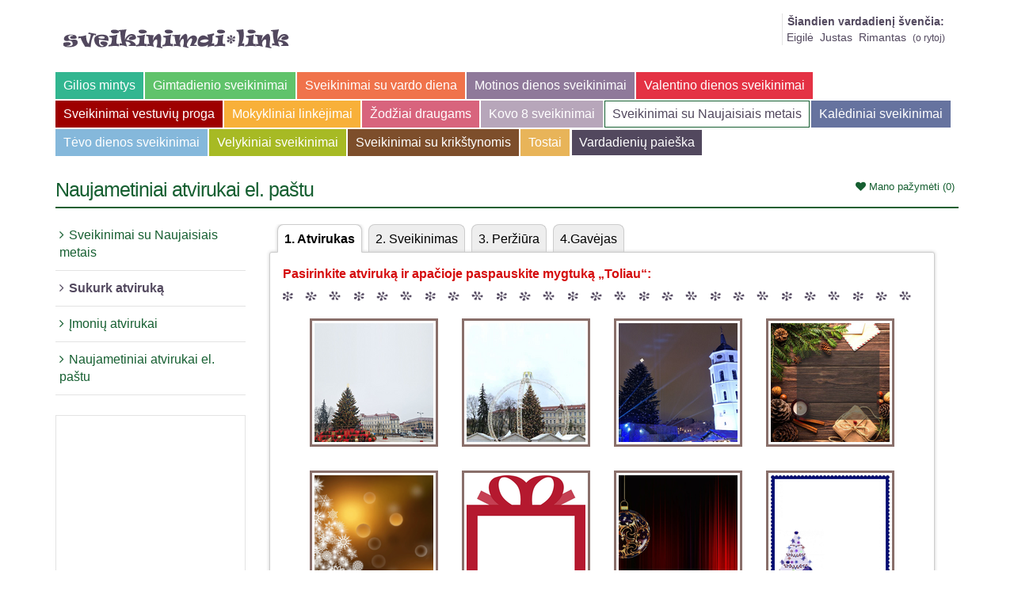

--- FILE ---
content_type: text/html; charset=UTF-8
request_url: https://sveikinimai.link/naujametiniai-atvirukai-el.-pastu/atvirukai/1/10/6257
body_size: 7622
content:
<!DOCTYPE html>
<html lang="lt">
	<head>
	<meta http-equiv="Content-Type" content="text/html; charset=utf-8" />	<title>Naujametiniai atvirukai el. paštu</title>
	<meta name="viewport" content="width=device-width, initial-scale=1.0">
	<meta http-equiv="X-UA-Compatible" content="IE=9" />
<link href="/favicon.ico" type="image/x-icon" rel="icon"/><link href="/favicon.ico" type="image/x-icon" rel="shortcut icon"/><meta name="keywords" content="Elektroniniai naujametiniai atvirukai elektroniniu paštu nemokamai, Atvirukai su Naujais metais el. paštu"/><meta name="description" content="Elektroniniai naujametiniai atvirukai ir sveikinimai su Naujaisiais metais - sveikinkite savo artimuosius elektroniniu paštu. Didelis naujametinių elektroninių atvirukų pasirinkimas. Patogu siųsti!"/><meta name="og:site_name" content="Sveikinimai, linkėjimai, atvirukai"/><meta name="og:type" content="website"/><meta name="og:locale" content="lt_LT"/><meta name="og:title" content="Naujametiniai atvirukai el. paštu"/><meta name="og:image" content="//sveikinimai.link/img/facebook.gif?2"/>
	<link rel="stylesheet" type="text/css" href="/css/c.css?6" media="screen"/>
	<script>(function(w,d,u){w.readyQ=[];w.bindReadyQ=[];function p(x,y){if(x=="ready"){w.bindReadyQ.push(y);}else{w.readyQ.push(x);}};var a={ready:p,bind:p};w.$=w.jQuery=function(f){if(f===d||f===u){return a}else{p(f)}}})(window,document)</script>
	<link rel="dns-prefetch" href="//pagead2.googlesyndication.com">
	<link rel="dns-prefetch" href="//fonts.gstatic.com">
	<link rel="dns-prefetch" href="//fonts.googleapis.com">
	<link rel="dns-prefetch" href="//www.facebook.com">
	<link rel="preload" href="//sveikinimai.link/fonts/fontawesome-webfont.woff2?v=4.3.0" as="font" type="font/woff2" crossorigin="anonymous">
		<script async src="https://pagead2.googlesyndication.com/pagead/js/adsbygoogle.js?client=ca-pub-7094070342847225" crossorigin="anonymous"></script>
	
		<script>
		var _paq = window._paq = window._paq || [];
		/* tracker methods like "setCustomDimension" should be called before "trackPageView" */
		_paq.push(['trackPageView']);
		_paq.push(['enableLinkTracking']);
		(function() {
			var u="//stats.webtemple.lt/";
			_paq.push(['setTrackerUrl', u+'matomo.php']);
			_paq.push(['setSiteId', '1']);
			var d=document, g=d.createElement('script'), s=d.getElementsByTagName('script')[0];
			g.async=true; g.src=u+'matomo.js'; s.parentNode.insertBefore(g,s);
		})();
	</script>
	
</head><body>


<div id="demo"></div>

	<header>
		<div class="container">
			<div class="row">
				<div class="span12">
					<div class="header-block clearfix">
						<div class="clearfix header-block-pad">
							<div id="header_logo">
								<a href="/" title="Sveikinimai"><img src="/images/pasveikink_mane.png" width="285" height="62" alt="Sveikinimai, linkėjimai, sveikinimai gimtadienio proga" class="logo img-responsive"/></a>							</div>
							<!--nocache-->
							<div class="block_names">
<strong><a href="/vardadieniu-paieska" title="Šiandien vardadienį švenčia">Šiandien vardadienį švenčia:</a></strong><br/><a href="/vardadienis/Eigilė" title="Vardadienis Eigilė">Eigilė</a> &nbsp;<a href="/vardadienis/Justas" title="Vardadienis Justas">Justas</a> &nbsp;<a href="/vardadienis/Rimantas" title="Vardadienis Rimantas">Rimantas</a> &nbsp;<small>(<a href="/vardadieniai/rytoj" title="Rytoj vardadienius švęs">o rytoj</a>)</small></div>							<!--/nocache-->
						</div>
						<div class="sf-contener clearfix col-lg-12" id="block_top_menu">
							<div class="cat-title">Sveikinimai</div>
								<ul class="sf-menu clearfix menu-content">
															<li>
								<a href="/gilios-mintys/15/sarasas" title="Gilios mintys kiekvienam gyvenimo atvejui - apie gyvenimo prasmę, laimę, meilę, abejingumą, pavydą." class="item15">Gilios mintys</a>
																</li>
																<li>
								<a href="/gimtadienio-sveikinimai/1/sarasas" title="Daugybė gimtadienio sveikinimų ir linkėjimų gimtadienio proga Jūsų artimiesiems.  ✔️Lai jūsų išrinktas gimtadienio sveikinimas sušildys jų širdis." class="item1">Gimtadienio sveikinimai</a>
																</li>
																<li>
								<a href="/sveikinimai-su-vardo-diena/14/sarasas" title="Sveikinimai artimiesiems vardo dienos proga. Vardadienio sveikinimai, SMS sveikinimai su vardadieniu, sveikinimai su vardo diena elektroniniu paštu." class="item14">Sveikinimai su vardo diena</a>
																</li>
																<li>
								<a href="/motinos-dienos-sveikinimai/7/sarasas" title="Mamos dienos sveikinimai. Sveikinimai su motinos diena jūsų brangiausioms moterims. Motinos dienos sveikinimai, atvirukai, sms žinutės. " class="item7">Motinos dienos sveikinimai</a>
																</li>
																<li>
								<a href="/valentino-dienos-sveikinimai/8/sarasas" title="Sveikinimai su Valentino diena ir Valentino atvirukai jūsų mylimiesiems. Atsisiųskite Valentino dienos sveikinimą į telefoną SMS arba siųskite atviruką ir sveikinimą elektroniniu paštu vasario 14 proga." class="item8">Valentino dienos sveikinimai</a>
																</li>
																<li>
								<a href="/sveikinimai-vestuviu-proga/11/sarasas" title="Gražiausi žodžiai, linkėjimai, sveikinimai jauniesiems vestuvių proga. Vestuviniai sveikinimai, SMS žinutės jauniesiems, atvirutės." class="item11">Sveikinimai vestuvių proga</a>
																</li>
																<li>
								<a href="/mokykliniai-linkejimai/9/sarasas" title="Gražiausi žodžiai, linkėjimai, sveikinimai klasiokams ir mokytojams. Linkėjimai, sveikinimai, SMS žinutės, atvirukai." class="item9">Mokykliniai linkėjimai</a>
																</li>
																<li>
								<a href="/zodziai-draugams/6/sarasas" title="Gražiausi žodžiai ir sveikinimų tekstai draugams" class="item6">Žodžiai draugams</a>
																</li>
																<li>
								<a href="/kovo-8-sveikinimai/12/sarasas" title="Sveikinimai kovo 8 proga brangiausioms jūsų moterims. Moters dienos sveikinimai, elektroniniai kovo 8 sveikinimai ir atvirukai kovo 8 proga, SMS žinutės kovo aštuntai." class="item12">Kovo 8 sveikinimai</a>
																</li>
																<li class="selected">
								<a href="/sveikinimai-su-naujaisiais-metais/10/sarasas" title="Sveikinimai ir linkėjimai su Naujaisiais metais - siųskite naujametinius sveikinimus ir atvirukus elektroniniu paštu arba SMS žinute!" class="item10">Sveikinimai su Naujaisiais metais</a>
																</li>
																<li>
								<a href="/kalediniai-sveikinimai/3/sarasas" title="Kalėdiniai sveikinimai ir linkėjimai, kalėdiniai atvirukai, sveikinimai su Kūčiomis - siųskite kalėdinius sveikinimus elektroniniu paštu arba SMS žinute!" class="item3">Kalėdiniai sveikinimai</a>
																</li>
																<li>
								<a href="/tevo-dienos-sveikinimai/16/sarasas" title="Gražiausi sveikinimai ir linkėjimai tėčiams ir seneliams Tėvo dienos proga! Sveikinimai, SMS žinutės, atvirutės." class="item16">Tėvo dienos sveikinimai</a>
																</li>
																<li>
								<a href="/velykiniai-sveikinimai/2/sarasas" title="Velykiniai sveikinimai ir linkėjimai jūsų artimiesiems Velykų proga. Velykų sveikinimai, SMS žinutės Velykų proga, galimybė siųsti Velykinius sveikinimus elektroniniu paštu." class="item2">Velykiniai sveikinimai</a>
																</li>
																<li>
								<a href="/sveikinimai-su-krikstynomis/4/sarasas" title="Sveikinimai ir linkėjimai krikštynų proga krikštasūniui, krištadukrai, krikšto tėvams. Sveikinimai, SMS žinutės, atvirukai." class="item4">Sveikinimai su krikštynomis</a>
																</li>
																<li>
								<a href="/tostai/13/sarasas" title="Prasmingi ir gražūs tostai gimtadieniams ir vestuvėms" class="item13">Tostai</a>
																</li>
								
																		<li>
										<a href="/vardadieniu-paieska" title="Vardadienių paieška">Vardadienių paieška</a>									</li>
							</ul>


						</div>
											</div>
				</div>
			</div>
		</div>
	</header>
	<section id="content">
		<div class="sub-content">
			<div class="container">
				<div class="row">
					<div class="span12">
						<div class="sf-contener col-lg-3">
							<div class="block_title_main clearfix">
																	<div class="block_checked">
										<a href="/greetings/checked"><i class="fa fa-heart"></i><span class="visible-check"> Mano pažymėti </span><span id="myCounter">(0)</span></a>									</div>
																<div class="block_title">
									<h1 class="tracking-in-expand">Naujametiniai atvirukai el. paštu</h1>
								</div>
							</div>
						</div>
					</div>
                </div>
                <div class="row">
					<div class="span3 block_menu clearfix">
						<div class="sf-contener clearfix col-lg-3">
							<div class="block informations_block_left" id="informations_block_left_1">
																	<div class="block_content list-block">
										<ul>
											<li><a href="/sveikinimai-su-naujaisiais-metais/10/sarasas" title="Sveikinimai ir linkėjimai su Naujaisiais metais - siųskite naujametinius sveikinimus ir atvirukus elektroniniu paštu arba SMS žinute!">Sveikinimai su Naujaisiais metais</a></li><li class=" selected"><a href="/naujametiniai-atvirukai-el.-pastu/atvirukai/1/10" title="Sukurk atviruką">Sukurk atviruką</a></li><li><a href="/imoniu-atvirukai/sveikinimai-su-naujaisiais-metais/10/0" title="Įmonių atvirukai">Įmonių atvirukai</a></li><li><a href="/sveikinimai-su-naujaisiais-metais/atviruku-galerija/10" title="Naujametiniai atvirukai el. paštu">Naujametiniai atvirukai el. paštu</a></li>										</ul>
									</div>
															</div>

							<style>
	@media (max-width:767px){.block_banner_left {display:none;}}
</style>

<div class="block_banner_left">
	<ins class="adsbygoogle"
	     style="display:block"
	     data-ad-client="ca-pub-7094070342847225"
	     data-ad-slot="8010576716"
	     data-ad-format="auto"
	     data-full-width-responsive="true"></ins>
	<script>
		(adsbygoogle = window.adsbygoogle || []).push({});
	</script>
</div>

							<div class="block_banners">
								<a href="https://www.draudimas.lt/index.php/index/partnergo/78?d=/index" target="_blank" title="Visos draudimo paslaugos internete. Apsidrausk dabar!"><img src="https://www.draudimas.lt/img/draudimas_lt_1.gif" alt="Visos draudimo paslaugos internete. Apsidrausk dabar!"/></a>							</div>
					</div>
				</div>
				<div class="span9 clearfix">
					<div class="sf-contener clearfix col-lg-9" >
												<style>
							a, h1, .block_email a {color:#165f31;}
							.block_title_main {border-color:#165f31}
							.btn-mine {border-color:#165f31;}
							.block .list-block li a:before {color:#165f31;}
							.block_pages a {color:#165f31; border-color:#165f31 ;}
							.block_checked i {color:#165f31;}
							.block_tags_mobile, .block_tags_mobile button.dropdown-toggle, .block_tags_mobile button.dropdown-toggle:hover, .block_tags_mobile button.dropdown-toggle:active, .block_tags_mobile button.dropdown-toggle:visited, .open > .dropdown-toggle.btn-default {background:#165f31;}
							.block_checked_mobile {background:#165f31;}
						</style>
												<style>
.activeHeader {
	font-weight: bold;
}
.btn-success {
	color: white;
}
</style>

<ul class="wizard_tabs">
	<li class="title activeHeader">
		1<span>. Atvirukas</span>	</li>
	<li class="title">
		2<span>. Sveikinimas</span>	</li>
	<li class="title">
		3<span>. Peržiūra</span>	</li>
	<li class="title">4<span>.Gavėjas</span>
	</li>
</ul>
<style>
.active {
	border: 3px solid #D50C0D;
}
</style>

<div class="wizard_content">
	<span class="color_red">Pasirinkite atviruką ir apačioje paspauskite mygtuką „Toliau“:</span>
	<div class="block_bullets"></div>

	<form action="/naujametiniai-atvirukai-el.-pastu/atvirukai/1/10/6257" id="GreetingEmailEmailForm" method="post" accept-charset="utf-8"><div style="display:none;"><input type="hidden" name="_method" value="POST"/></div>
	<div class="wizard_cards">

		<img src="//sveikinimai.link/atvirukai/mazi/naujametiniai-atvirukai-el.-pastu/10/479/vilniaus-kaledine-eglute-2025.png" class="tpl" ref="0" title="Naujametiniai atvirukai el. paštu Vilniaus kalėdinė eglutė 2025" alt="Naujametiniai atvirukai el. paštu Vilniaus kalėdinė eglutė 2025"/><img src="//sveikinimai.link/atvirukai/mazi/naujametiniai-atvirukai-el.-pastu/10/477/kaledos-vilniuje-2024.png" class="tpl" ref="1" title="Naujametiniai atvirukai el. paštu Kalėdos Vilniuje 2024" alt="Naujametiniai atvirukai el. paštu Kalėdos Vilniuje 2024"/><img src="//sveikinimai.link/atvirukai/mazi/naujametiniai-atvirukai-el.-pastu/10/455/vilniaus-eglute-2023.png" class="tpl" ref="2" title="Naujametiniai atvirukai el. paštu Vilniaus eglutė 2023" alt="Naujametiniai atvirukai el. paštu Vilniaus eglutė 2023"/><img src="//sveikinimai.link/atvirukai/mazi/naujametiniai-atvirukai-el.-pastu/10/449/kaledinis-atvirukas-su-kankoreziais-ir-egles-saka.png" class="tpl" ref="3" title="Naujametiniai atvirukai el. paštu Kalėdinis atvirukas su kankorėžiais ir eglės šaka" alt="Naujametiniai atvirukai el. paštu Kalėdinis atvirukas su kankorėžiais ir eglės šaka"/><img src="//sveikinimai.link/atvirukai/mazi/naujametiniai-atvirukai-el.-pastu/10/421/auksu-spindintis-kaledinis-atvirukas.png" class="tpl" ref="4" title="Naujametiniai atvirukai el. paštu Auksu spindintis kalėdinis atvirukas" alt="Naujametiniai atvirukai el. paštu Auksu spindintis kalėdinis atvirukas"/><img src="//sveikinimai.link/atvirukai/mazi/naujametiniai-atvirukai-el.-pastu/10/419/atvirukas---raudona-dovana.png" class="tpl" ref="5" title="Naujametiniai atvirukai el. paštu Atvirukas - raudona dovana" alt="Naujametiniai atvirukai el. paštu Atvirukas - raudona dovana"/><img src="//sveikinimai.link/atvirukai/mazi/naujametiniai-atvirukai-el.-pastu/10/417/raudonas-atvirukas-su-prabangiu-eglutes-zaisliuku.png" class="tpl" ref="6" title="Naujametiniai atvirukai el. paštu Raudonas atvirukas su prabangiu eglutės žaisliuku" alt="Naujametiniai atvirukai el. paštu Raudonas atvirukas su prabangiu eglutės žaisliuku"/><img src="//sveikinimai.link/atvirukai/mazi/naujametiniai-atvirukai-el.-pastu/10/415/atvirukas-su-eglute-ir-spragtuku.png" class="tpl" ref="7" title="Naujametiniai atvirukai el. paštu Atvirukas su eglute ir spragtuku" alt="Naujametiniai atvirukai el. paštu Atvirukas su eglute ir spragtuku"/><img src="//sveikinimai.link/atvirukai/mazi/naujametiniai-atvirukai-el.-pastu/10/409/auksu-tviskantis-atvirukas-su-eglute.png" class="tpl" ref="8" title="Naujametiniai atvirukai el. paštu Auksu tviskantis atvirukas su eglute" alt="Naujametiniai atvirukai el. paštu Auksu tviskantis atvirukas su eglute"/><img src="//sveikinimai.link/atvirukai/mazi/naujametiniai-atvirukai-el.-pastu/10/407/atvirukas-su-piesta-kaledine-eglute.png" class="tpl" ref="9" title="Naujametiniai atvirukai el. paštu Atvirukas su piešta kalėdine eglute" alt="Naujametiniai atvirukai el. paštu Atvirukas su piešta kalėdine eglute"/><img src="//sveikinimai.link/atvirukai/mazi/naujametiniai-atvirukai-el.-pastu/10/405/atvirukas-su-seniu-salciu-ir-dovanomis.png" class="tpl" ref="10" title="Naujametiniai atvirukai el. paštu Atvirukas su seniu šalčiu ir dovanomis" alt="Naujametiniai atvirukai el. paštu Atvirukas su seniu šalčiu ir dovanomis"/><img src="//sveikinimai.link/atvirukai/mazi/naujametiniai-atvirukai-el.-pastu/10/403/atvirukas-su-sniego-seniu-eglute-ir-dovanomis.png" class="tpl" ref="11" title="Naujametiniai atvirukai el. paštu Atvirukas su sniego seniu, eglute ir dovanomis" alt="Naujametiniai atvirukai el. paštu Atvirukas su sniego seniu, eglute ir dovanomis"/><img src="//sveikinimai.link/atvirukai/mazi/naujametiniai-atvirukai-el.-pastu/10/401/atvirukas-su-kaledu-seniu-ir-apsnigtais-medziais.png" class="tpl" ref="12" title="Naujametiniai atvirukai el. paštu Atvirukas su kalėdų seniu ir apsnigtais medžiais" alt="Naujametiniai atvirukai el. paštu Atvirukas su kalėdų seniu ir apsnigtais medžiais"/><img src="//sveikinimai.link/atvirukai/mazi/naujametiniai-atvirukai-el.-pastu/10/399/atvirukas-su-sidabriniu-eglutes-zaisliuku.png" class="tpl" ref="13" title="Naujametiniai atvirukai el. paštu Atvirukas su sidabriniu eglutės žaisliuku" alt="Naujametiniai atvirukai el. paštu Atvirukas su sidabriniu eglutės žaisliuku"/><img src="//sveikinimai.link/atvirukai/mazi/naujametiniai-atvirukai-el.-pastu/10/397/zalias-kaledinis-atvirukas-su-auksu-spindincia-eglute.png" class="tpl" ref="14" title="Naujametiniai atvirukai el. paštu Žalias kalėdinis atvirukas su auksu spindinčia eglute" alt="Naujametiniai atvirukai el. paštu Žalias kalėdinis atvirukas su auksu spindinčia eglute"/><img src="//sveikinimai.link/atvirukai/mazi/naujametiniai-atvirukai-el.-pastu/10/395/atvirukas-su-raudonu-eglutes-zaisliuku.png" class="tpl" ref="15" title="Naujametiniai atvirukai el. paštu Atvirukas su raudonu eglutės žaisliuku" alt="Naujametiniai atvirukai el. paštu Atvirukas su raudonu eglutės žaisliuku"/><img src="//sveikinimai.link/atvirukai/mazi/naujametiniai-atvirukai-el.-pastu/10/393/melynas-atvirukas-su-kaledines-eglutes-zaisliukais.png" class="tpl" ref="16" title="Naujametiniai atvirukai el. paštu Mėlynas atvirukas su kalėdinės eglutės žaisliukais" alt="Naujametiniai atvirukai el. paštu Mėlynas atvirukas su kalėdinės eglutės žaisliukais"/><img src="//sveikinimai.link/atvirukai/mazi/naujametiniai-atvirukai-el.-pastu/10/391/raudonas-kaledinis-atvirukas-su-auksine-eglute.png" class="tpl" ref="17" title="Naujametiniai atvirukai el. paštu Raudonas kalėdinis atvirukas su auksine eglute" alt="Naujametiniai atvirukai el. paštu Raudonas kalėdinis atvirukas su auksine eglute"/><img src="//sveikinimai.link/atvirukai/mazi/naujametiniai-atvirukai-el.-pastu/10/317/atvirukas-kaledos-vilniuje-naujieji-metai.png" class="tpl" ref="18" title="Naujametiniai atvirukai el. paštu Atvirukas Kalėdos Vilniuje, Naujieji metai" alt="Naujametiniai atvirukai el. paštu Atvirukas Kalėdos Vilniuje, Naujieji metai"/><img src="//sveikinimai.link/atvirukai/mazi/naujametiniai-atvirukai-el.-pastu/10/307/animuotas-mirksintis-atvirukas-juodas-raudonas.gif" class="tpl" ref="19" title="Naujametiniai atvirukai el. paštu Animuotas mirksintis atvirukas juodas-raudonas" alt="Naujametiniai atvirukai el. paštu Animuotas mirksintis atvirukas juodas-raudonas"/><img src="//sveikinimai.link/atvirukai/mazi/naujametiniai-atvirukai-el.-pastu/10/301/elektroninis-animuotas-atvirukas-su-sokanciu-meduoliu.gif" class="tpl" ref="20" title="Naujametiniai atvirukai el. paštu Elektroninis animuotas atvirukas su šokančiu meduoliu" alt="Naujametiniai atvirukai el. paštu Elektroninis animuotas atvirukas su šokančiu meduoliu"/><img src="//sveikinimai.link/atvirukai/mazi/naujametiniai-atvirukai-el.-pastu/10/299/kaledinis-atvirukas-su-piesta-kaledine-eglute-ir-sirdele.png" class="tpl" ref="21" title="Naujametiniai atvirukai el. paštu Kalėdinis atvirukas su piešta kalėdine eglute ir širdele" alt="Naujametiniai atvirukai el. paštu Kalėdinis atvirukas su piešta kalėdine eglute ir širdele"/><img src="//sveikinimai.link/atvirukai/mazi/naujametiniai-atvirukai-el.-pastu/10/290/naujametinis-atvirukas-su-parsiuku.png" class="tpl" ref="22" title="Naujametiniai atvirukai el. paštu Naujametinis atvirukas su paršiuku" alt="Naujametiniai atvirukai el. paštu Naujametinis atvirukas su paršiuku"/><img src="//sveikinimai.link/atvirukai/mazi/naujametiniai-atvirukai-el.-pastu/10/286/naujametinis-atvirukas-su-elniu-ir-besmegeniu.png" class="tpl" ref="23" title="Naujametiniai atvirukai el. paštu Naujametinis atvirukas su elniu ir besmegeniu" alt="Naujametiniai atvirukai el. paštu Naujametinis atvirukas su elniu ir besmegeniu"/><img src="//sveikinimai.link/atvirukai/mazi/naujametiniai-atvirukai-el.-pastu/10/268/atvirukas-su-seniu-besmegeniu.png" class="tpl" ref="24" title="Naujametiniai atvirukai el. paštu Atvirukas su seniu besmegeniu" alt="Naujametiniai atvirukai el. paštu Atvirukas su seniu besmegeniu"/><img src="//sveikinimai.link/atvirukai/mazi/naujametiniai-atvirukai-el.-pastu/10/266/najametinis-atvirukas-su-ireminta-eglute.png" class="tpl" ref="25" title="Naujametiniai atvirukai el. paštu Najametinis atvirukas su įrėminta eglute" alt="Naujametiniai atvirukai el. paštu Najametinis atvirukas su įrėminta eglute"/><img src="//sveikinimai.link/atvirukai/mazi/naujametiniai-atvirukai-el.-pastu/10/264/atvirukas-su-kalediniais-pauksteliais.png" class="tpl" ref="26" title="Naujametiniai atvirukai el. paštu Atvirukas su kalėdiniais paukšteliais" alt="Naujametiniai atvirukai el. paštu Atvirukas su kalėdiniais paukšteliais"/><img src="//sveikinimai.link/atvirukai/mazi/naujametiniai-atvirukai-el.-pastu/10/262/atvirukas-su-kaledu-seneliu.png" class="tpl" ref="27" title="Naujametiniai atvirukai el. paštu Atvirukas su Kalėdų seneliu" alt="Naujametiniai atvirukai el. paštu Atvirukas su Kalėdų seneliu"/><img src="//sveikinimai.link/atvirukai/mazi/naujametiniai-atvirukai-el.-pastu/10/260/atvirukas-su-storu-seniu-salciu.png" class="tpl" ref="28" title="Naujametiniai atvirukai el. paštu Atvirukas su storu seniu šalčiu" alt="Naujametiniai atvirukai el. paštu Atvirukas su storu seniu šalčiu"/><img src="//sveikinimai.link/atvirukai/mazi/naujametiniai-atvirukai-el.-pastu/10/258/atvirukas-su-kaledu-seneliu-elniu-ir-seniu-besmegeniu.png" class="tpl" ref="29" title="Naujametiniai atvirukai el. paštu Atvirukas su kalėdų seneliu, elniu ir seniu besmegeniu" alt="Naujametiniai atvirukai el. paštu Atvirukas su kalėdų seneliu, elniu ir seniu besmegeniu"/><img src="//sveikinimai.link/atvirukai/mazi/naujametiniai-atvirukai-el.-pastu/10/256/atvirukas-su-kalediniais-eglutes-zaisliukais.png" class="tpl" ref="30" title="Naujametiniai atvirukai el. paštu Atvirukas su kalėdiniais eglutės žaisliukais" alt="Naujametiniai atvirukai el. paštu Atvirukas su kalėdiniais eglutės žaisliukais"/><img src="//sveikinimai.link/atvirukai/mazi/naujametiniai-atvirukai-el.-pastu/10/254/saltas-miskas.png" class="tpl" ref="31" title="Naujametiniai atvirukai el. paštu Šaltas miškas" alt="Naujametiniai atvirukai el. paštu Šaltas miškas"/><img src="//sveikinimai.link/atvirukai/mazi/naujametiniai-atvirukai-el.-pastu/10/248/elnias-ant-kalno.png" class="tpl" ref="32" title="Naujametiniai atvirukai el. paštu Elnias ant kalno" alt="Naujametiniai atvirukai el. paštu Elnias ant kalno"/><img src="//sveikinimai.link/atvirukai/mazi/naujametiniai-atvirukai-el.-pastu/10/246/snaiges.png" class="tpl" ref="33" title="Naujametiniai atvirukai el. paštu Snaigės" alt="Naujametiniai atvirukai el. paštu Snaigės"/><img src="//sveikinimai.link/atvirukai/mazi/naujametiniai-atvirukai-el.-pastu/10/242/naujametines-dovanos.png" class="tpl" ref="34" title="Naujametiniai atvirukai el. paštu Naujametinės dovanos" alt="Naujametiniai atvirukai el. paštu Naujametinės dovanos"/><img src="//sveikinimai.link/atvirukai/mazi/naujametiniai-atvirukai-el.-pastu/10/234/naujuju-metu-eglute.png" class="tpl" ref="35" title="Naujametiniai atvirukai el. paštu Naujųjų metų eglutė" alt="Naujametiniai atvirukai el. paštu Naujųjų metų eglutė"/><img src="//sveikinimai.link/atvirukai/mazi/naujametiniai-atvirukai-el.-pastu/10/230/naujametine-dovana.png" class="tpl" ref="36" title="Naujametiniai atvirukai el. paštu Naujametinė dovana" alt="Naujametiniai atvirukai el. paštu Naujametinė dovana"/><img src="//sveikinimai.link/atvirukai/mazi/naujametiniai-atvirukai-el.-pastu/10/226/ziemos-speigas.png" class="tpl" ref="37" title="Naujametiniai atvirukai el. paštu Žiemos speigas" alt="Naujametiniai atvirukai el. paštu Žiemos speigas"/><img src="//sveikinimai.link/atvirukai/mazi/naujametiniai-atvirukai-el.-pastu/10/222/atvirukas-su-meteoritu.png" class="tpl" ref="38" title="Naujametiniai atvirukai el. paštu Atvirukas su meteoritu" alt="Naujametiniai atvirukai el. paštu Atvirukas su meteoritu"/><img src="//sveikinimai.link/atvirukai/mazi/naujametiniai-atvirukai-el.-pastu/10/218/naujametiniai-zaisliukai.png" class="tpl" ref="39" title="Naujametiniai atvirukai el. paštu Naujametiniai žaisliukai" alt="Naujametiniai atvirukai el. paštu Naujametiniai žaisliukai"/><img src="//sveikinimai.link/atvirukai/mazi/naujametiniai-atvirukai-el.-pastu/10/214/naujametine-naktis.png" class="tpl" ref="40" title="Naujametiniai atvirukai el. paštu Naujametinė naktis" alt="Naujametiniai atvirukai el. paštu Naujametinė naktis"/><img src="//sveikinimai.link/atvirukai/mazi/naujametiniai-atvirukai-el.-pastu/10/24/kaledinis-atvirukas-su-meduoline-eglute.png" class="tpl" ref="41" title="Naujametiniai atvirukai el. paštu Kalėdinis atvirukas su meduoline eglute" alt="Naujametiniai atvirukai el. paštu Kalėdinis atvirukas su meduoline eglute"/><img src="//sveikinimai.link/atvirukai/mazi/naujametiniai-atvirukai-el.-pastu/10/23/kaledinis-atvirukas-su-apvaliu-raudonu-remeliu.png" class="tpl" ref="42" title="Naujametiniai atvirukai el. paštu Kalėdinis atvirukas su apvaliu raudonu rėmeliu" alt="Naujametiniai atvirukai el. paštu Kalėdinis atvirukas su apvaliu raudonu rėmeliu"/><img src="//sveikinimai.link/atvirukai/mazi/naujametiniai-atvirukai-el.-pastu/10/22/naujametinis-atvirukas-snaigiu-ratas.png" class="tpl" ref="43" title="Naujametiniai atvirukai el. paštu Naujametinis atvirukas snaigių ratas" alt="Naujametiniai atvirukai el. paštu Naujametinis atvirukas snaigių ratas"/><img src="//sveikinimai.link/atvirukai/mazi/naujametiniai-atvirukai-el.-pastu/10/21/naujametinis-atvirukas-su-balta-eglute-zaliame-fone.png" class="tpl" ref="44" title="Naujametiniai atvirukai el. paštu Naujametinis atvirukas su balta eglute žaliame fone" alt="Naujametiniai atvirukai el. paštu Naujametinis atvirukas su balta eglute žaliame fone"/><img src="//sveikinimai.link/atvirukai/mazi/naujametiniai-atvirukai-el.-pastu/10/20/atvirukas-su-eglute-vazone.png" class="tpl" ref="45" title="Naujametiniai atvirukai el. paštu Atvirukas su eglute vazone" alt="Naujametiniai atvirukai el. paštu Atvirukas su eglute vazone"/><img src="//sveikinimai.link/atvirukai/mazi/naujametiniai-atvirukai-el.-pastu/10/18/atvirukas-su-elniais-ir-rogemis.png" class="tpl" ref="46" title="Naujametiniai atvirukai el. paštu Atvirukas su elniais ir rogėmis" alt="Naujametiniai atvirukai el. paštu Atvirukas su elniais ir rogėmis"/><img src="//sveikinimai.link/atvirukai/mazi/naujametiniai-atvirukai-el.-pastu/10/17/naujametinis-atvirukas-su-egles-kankoreziais.png" class="tpl" ref="47" title="Naujametiniai atvirukai el. paštu Naujametinis atvirukas su eglės kankorėžiais" alt="Naujametiniai atvirukai el. paštu Naujametinis atvirukas su eglės kankorėžiais"/><img src="//sveikinimai.link/atvirukai/mazi/naujametiniai-atvirukai-el.-pastu/10/15/rudas-kaledinis-atvirukas-su-eglutemis-ir-menuliu.png" class="tpl" ref="48" title="Naujametiniai atvirukai el. paštu Rudas kalėdinis atvirukas su eglutėmis ir mėnuliu" alt="Naujametiniai atvirukai el. paštu Rudas kalėdinis atvirukas su eglutėmis ir mėnuliu"/><img src="//sveikinimai.link/atvirukai/mazi/naujametiniai-atvirukai-el.-pastu/10/14/naujametinis-atvirukas-su-melyna-eglute-ir-seniu-besmegeniu.png" class="tpl" ref="49" title="Naujametiniai atvirukai el. paštu Naujametinis atvirukas su mėlyna eglute ir seniu besmegeniu" alt="Naujametiniai atvirukai el. paštu Naujametinis atvirukas su mėlyna eglute ir seniu besmegeniu"/><img src="//sveikinimai.link/atvirukai/mazi/naujametiniai-atvirukai-el.-pastu/10/13/kaledinis-atvirukas-ant-medzio-ir-pergamento.png" class="tpl" ref="50" title="Naujametiniai atvirukai el. paštu Kalėdinis atvirukas ant medžio ir pergamento" alt="Naujametiniai atvirukai el. paštu Kalėdinis atvirukas ant medžio ir pergamento"/><img src="//sveikinimai.link/atvirukai/mazi/naujametiniai-atvirukai-el.-pastu/10/12/naujametinis-atvirukas-su-apserksnijusiomis-eglutemis-ir-snaigemis.png" class="tpl" ref="51" title="Naujametiniai atvirukai el. paštu Naujametinis atvirukas su apšerkšnijusiomis eglutėmis ir snaigėmis" alt="Naujametiniai atvirukai el. paštu Naujametinis atvirukas su apšerkšnijusiomis eglutėmis ir snaigėmis"/><img src="//sveikinimai.link/atvirukai/mazi/naujametiniai-atvirukai-el.-pastu/10/11/sventinis-atvirukas-su-auksiniu-kaspinu.png" class="tpl" ref="52" title="Naujametiniai atvirukai el. paštu Šventinis atvirukas su auksiniu kaspinu" alt="Naujametiniai atvirukai el. paštu Šventinis atvirukas su auksiniu kaspinu"/><img src="//sveikinimai.link/atvirukai/mazi/naujametiniai-atvirukai-el.-pastu/10/10/kaledinis-atvirukas-su-saldainiu-ir-nykstuko-kepure.png" class="tpl" ref="53" title="Naujametiniai atvirukai el. paštu Kalėdinis atvirukas su saldainiu ir nykštuko kepure" alt="Naujametiniai atvirukai el. paštu Kalėdinis atvirukas su saldainiu ir nykštuko kepure"/><img src="//sveikinimai.link/atvirukai/mazi/naujametiniai-atvirukai-el.-pastu/10/9/kaledinis-atvirukas-su-dideliu-menuliu.png" class="tpl" ref="54" title="Naujametiniai atvirukai el. paštu Kalėdinis atvirukas su dideliu mėnuliu" alt="Naujametiniai atvirukai el. paštu Kalėdinis atvirukas su dideliu mėnuliu"/><img src="//sveikinimai.link/atvirukai/mazi/naujametiniai-atvirukai-el.-pastu/10/8/kaledinis-atvirukas-su-zvaigzdutemis.png" class="tpl" ref="55" title="Naujametiniai atvirukai el. paštu Kalėdinis atvirukas su žvaigždutėmis" alt="Naujametiniai atvirukai el. paštu Kalėdinis atvirukas su žvaigždutėmis"/><img src="//sveikinimai.link/atvirukai/mazi/naujametiniai-atvirukai-el.-pastu/10/7/atvirukas-su-baltu-miestu.png" class="tpl" ref="56" title="Naujametiniai atvirukai el. paštu Atvirukas su baltu miestu" alt="Naujametiniai atvirukai el. paštu Atvirukas su baltu miestu"/><img src="//sveikinimai.link/atvirukai/mazi/naujametiniai-atvirukai-el.-pastu/10/6/naujametinis-atvirukas-ant-senovinio-popieriaus.png" class="tpl" ref="57" title="Naujametiniai atvirukai el. paštu Naujametinis atvirukas ant senovinio popieriaus" alt="Naujametiniai atvirukai el. paštu Naujametinis atvirukas ant senovinio popieriaus"/>			</div>

	<div class="block_bullets"></div>

	<script>
		var data = [{"Template":{"id":"479","name":"Vilniaus kal\u0117din\u0117 eglut\u0117 2025","type":"png"}},{"Template":{"id":"477","name":"Kal\u0117dos Vilniuje 2024","type":"png"}},{"Template":{"id":"455","name":"Vilniaus eglut\u0117 2023","type":"png"}},{"Template":{"id":"449","name":"Kal\u0117dinis atvirukas su kankor\u0117\u017eiais ir egl\u0117s \u0161aka","type":"png"}},{"Template":{"id":"421","name":"Auksu spindintis kal\u0117dinis atvirukas","type":"png"}},{"Template":{"id":"419","name":"Atvirukas - raudona dovana","type":"png"}},{"Template":{"id":"417","name":"Raudonas atvirukas su prabangiu eglut\u0117s \u017eaisliuku","type":"png"}},{"Template":{"id":"415","name":"Atvirukas su eglute ir spragtuku","type":"png"}},{"Template":{"id":"409","name":"Auksu tviskantis atvirukas su eglute","type":"png"}},{"Template":{"id":"407","name":"Atvirukas su pie\u0161ta kal\u0117dine eglute","type":"png"}},{"Template":{"id":"405","name":"Atvirukas su seniu \u0161al\u010diu ir dovanomis","type":"png"}},{"Template":{"id":"403","name":"Atvirukas su sniego seniu, eglute ir dovanomis","type":"png"}},{"Template":{"id":"401","name":"Atvirukas su kal\u0117d\u0173 seniu ir apsnigtais med\u017eiais","type":"png"}},{"Template":{"id":"399","name":"Atvirukas su sidabriniu eglut\u0117s \u017eaisliuku","type":"png"}},{"Template":{"id":"397","name":"\u017dalias kal\u0117dinis atvirukas su auksu spindin\u010dia eglute","type":"png"}},{"Template":{"id":"395","name":"Atvirukas su raudonu eglut\u0117s \u017eaisliuku","type":"png"}},{"Template":{"id":"393","name":"M\u0117lynas atvirukas su kal\u0117din\u0117s eglut\u0117s \u017eaisliukais","type":"png"}},{"Template":{"id":"391","name":"Raudonas kal\u0117dinis atvirukas su auksine eglute","type":"png"}},{"Template":{"id":"317","name":"Atvirukas Kal\u0117dos Vilniuje, Naujieji metai","type":"png"}},{"Template":{"id":"307","name":"Animuotas mirksintis atvirukas juodas-raudonas","type":"gif"}},{"Template":{"id":"301","name":"Elektroninis animuotas atvirukas su \u0161okan\u010diu meduoliu","type":"gif"}},{"Template":{"id":"299","name":"Kal\u0117dinis atvirukas su pie\u0161ta kal\u0117dine eglute ir \u0161irdele","type":"png"}},{"Template":{"id":"290","name":"Naujametinis atvirukas su par\u0161iuku","type":"png"}},{"Template":{"id":"286","name":"Naujametinis atvirukas su elniu ir besmegeniu","type":"png"}},{"Template":{"id":"268","name":"Atvirukas su seniu besmegeniu","type":"png"}},{"Template":{"id":"266","name":"Najametinis atvirukas su \u012fr\u0117minta eglute","type":"png"}},{"Template":{"id":"264","name":"Atvirukas su kal\u0117diniais pauk\u0161teliais","type":"png"}},{"Template":{"id":"262","name":"Atvirukas su Kal\u0117d\u0173 seneliu","type":"png"}},{"Template":{"id":"260","name":"Atvirukas su storu seniu \u0161al\u010diu","type":"png"}},{"Template":{"id":"258","name":"Atvirukas su kal\u0117d\u0173 seneliu, elniu ir seniu besmegeniu","type":"png"}},{"Template":{"id":"256","name":"Atvirukas su kal\u0117diniais eglut\u0117s \u017eaisliukais","type":"png"}},{"Template":{"id":"254","name":"\u0160altas mi\u0161kas","type":"png"}},{"Template":{"id":"248","name":"Elnias ant kalno","type":"png"}},{"Template":{"id":"246","name":"Snaig\u0117s","type":"png"}},{"Template":{"id":"242","name":"Naujametin\u0117s dovanos","type":"png"}},{"Template":{"id":"234","name":"Nauj\u0173j\u0173 met\u0173 eglut\u0117","type":"png"}},{"Template":{"id":"230","name":"Naujametin\u0117 dovana","type":"png"}},{"Template":{"id":"226","name":"\u017diemos speigas","type":"png"}},{"Template":{"id":"222","name":"Atvirukas su meteoritu","type":"png"}},{"Template":{"id":"218","name":"Naujametiniai \u017eaisliukai","type":"png"}},{"Template":{"id":"214","name":"Naujametin\u0117 naktis","type":"png"}},{"Template":{"id":"24","name":"Kal\u0117dinis atvirukas su meduoline eglute","type":"png"}},{"Template":{"id":"23","name":"Kal\u0117dinis atvirukas su apvaliu raudonu r\u0117meliu","type":"png"}},{"Template":{"id":"22","name":"Naujametinis atvirukas snaigi\u0173 ratas","type":"png"}},{"Template":{"id":"21","name":"Naujametinis atvirukas su balta eglute \u017ealiame fone","type":"png"}},{"Template":{"id":"20","name":"Atvirukas su eglute vazone","type":"png"}},{"Template":{"id":"18","name":"Atvirukas su elniais ir rog\u0117mis","type":"png"}},{"Template":{"id":"17","name":"Naujametinis atvirukas su egl\u0117s kankor\u0117\u017eiais","type":"png"}},{"Template":{"id":"15","name":"Rudas kal\u0117dinis atvirukas su eglut\u0117mis ir m\u0117nuliu","type":"png"}},{"Template":{"id":"14","name":"Naujametinis atvirukas su m\u0117lyna eglute ir seniu besmegeniu","type":"png"}},{"Template":{"id":"13","name":"Kal\u0117dinis atvirukas ant med\u017eio ir pergamento","type":"png"}},{"Template":{"id":"12","name":"Naujametinis atvirukas su ap\u0161erk\u0161nijusiomis eglut\u0117mis ir snaig\u0117mis","type":"png"}},{"Template":{"id":"11","name":"\u0160ventinis atvirukas su auksiniu kaspinu","type":"png"}},{"Template":{"id":"10","name":"Kal\u0117dinis atvirukas su saldainiu ir nyk\u0161tuko kepure","type":"png"}},{"Template":{"id":"9","name":"Kal\u0117dinis atvirukas su dideliu m\u0117nuliu","type":"png"}},{"Template":{"id":"8","name":"Kal\u0117dinis atvirukas su \u017evaig\u017edut\u0117mis","type":"png"}},{"Template":{"id":"7","name":"Atvirukas su baltu miestu","type":"png"}},{"Template":{"id":"6","name":"Naujametinis atvirukas ant senovinio popieriaus","type":"png"}}];
		$(document).ready(function(){
			$(".tpl").click(function () {
				$('.tpl').removeClass('active');
				$(this).addClass('active');
				$("#GreetingEmailTemplateId").val(data[$(this).attr('ref')].Template.id);
				//$("#bigImg").attr('src', '/'+ "/u/l/"+data[$(this).attr('ref')].Template.id+"."+data[$(this).attr('ref')].Template.type);
				$('#buttonNext').trigger('click');
			});
		});
	</script>


	<div class="right">
		<input type="hidden" name="data[GreetingEmail][template_id]" id="GreetingEmailTemplateId"/>		<button type="submit" id="buttonNext" class="btn btn-success block_checked_mobile btn-mine">Toliau</button>		</form>	</div>
	<div class="clear"></div>
</div>

<script>
	$(document).ready(function(){
		$("#buttonNext").click(function () {
			if ($("#GreetingEmailTemplateId").val() == "") {
				alert('Pasirinkite atviruką');
				return false;
			}
		});
	});
</script>

<div class="banner_wizard">
	<div class="block_bullets"><br/></div>


<div class="banner_content">
	<ins class="adsbygoogle"
	     style="display:block"
	     data-ad-client="ca-pub-7094070342847225"
	     data-ad-slot="8010576716"
	     data-ad-format="auto"
	     data-full-width-responsive="true"></ins>
	<script>
		(adsbygoogle = window.adsbygoogle || []).push({});
	</script>
</div>
</div>					</div>
				</div>
			</div>
		</div>
	</div>
</section>
<div class="container block_info">
	<div class="block_bullets"><br/></div>


<div class="banner_content">
	<ins class="adsbygoogle"
	     style="display:block"
	     data-ad-client="ca-pub-7094070342847225"
	     data-ad-slot="8010576716"
	     data-ad-format="auto"
	     data-full-width-responsive="true"></ins>
	<script>
		(adsbygoogle = window.adsbygoogle || []).push({});
	</script>
</div>
</div>
<footer>
	<div class="container">
		<div class="row">
			<div class="sf-contener clearfix col-lg-12 block_copy">
				<i class="fa fa-copyright"></i> 2015-2026 sveikinimai.link | <a href="/apie-projekta">apie projektą</a> | <a href="https://www.naudingainfo.lt/valiutos-skaiciuokle" title="Valiutų skaičiuoklė" target="_blank">valiutų skaičiuoklė</a> | <a href="https://pozdravlenija.eu/pozdravlenija/pozdravlenija-s-dnem-rozhdenija/1" title="Поздравления с днем рождения" target="_blank">поздравления</a>
			</div>
		</div>
   </div>
</footer>

<link rel="stylesheet" type="text/css" href="https://code.jquery.com/ui/1.10.2/themes/smoothness/jquery-ui.min.css"/>
<link href='https://fonts.googleapis.com/css?family=Courgette&subset=latin,latin-ext' rel='stylesheet' type='text/css'>
<script type="text/javascript" src="/js/jquery-1.9.1.min.js"></script><script type="text/javascript" src="/js/jquery-ui.min.js"></script><script type="text/javascript" src="/js/scroll.jquery.js?1"></script><script type="text/javascript" src="/js/jquery.jeditable.js"></script><script type="text/javascript" src="/js/bootstrap.min.js"></script>

<script>(function($,d){$.each(readyQ,function(i,f){$(f)});$.each(bindReadyQ,function(i,f){$(d).bind("ready",f)})})(jQuery,document)</script>

	<script type="text/javascript" src="/js/global.js"></script>	<script type="text/javascript" src="/js/jquery.uniform-modified.js"></script>	<script type="text/javascript" src="/js/jquery.scrollmagic.min.js"></script>	<script type="text/javascript" src="/js/superfish-modified.js"></script>	<script type="text/javascript" src="/js/blocktopmenu.js"></script>	
  


<script>
window.onscroll = function() {myFunction()};

var myheader = document.getElementById("tagsHeader");

if (myheader)
	var sticky = myheader.offsetTop;

function myFunction() {
	if (myheader) {
	  if (window.pageYOffset > sticky) {
	    myheader.classList.add("sticky");
	  } else {
	    myheader.classList.remove("sticky");
	  }
	}
}

	</script>
</body>
</html>

--- FILE ---
content_type: text/html; charset=utf-8
request_url: https://www.google.com/recaptcha/api2/aframe
body_size: 268
content:
<!DOCTYPE HTML><html><head><meta http-equiv="content-type" content="text/html; charset=UTF-8"></head><body><script nonce="q-jYvk2f-YYHQeOgY6mBwQ">/** Anti-fraud and anti-abuse applications only. See google.com/recaptcha */ try{var clients={'sodar':'https://pagead2.googlesyndication.com/pagead/sodar?'};window.addEventListener("message",function(a){try{if(a.source===window.parent){var b=JSON.parse(a.data);var c=clients[b['id']];if(c){var d=document.createElement('img');d.src=c+b['params']+'&rc='+(localStorage.getItem("rc::a")?sessionStorage.getItem("rc::b"):"");window.document.body.appendChild(d);sessionStorage.setItem("rc::e",parseInt(sessionStorage.getItem("rc::e")||0)+1);localStorage.setItem("rc::h",'1769435778643');}}}catch(b){}});window.parent.postMessage("_grecaptcha_ready", "*");}catch(b){}</script></body></html>

--- FILE ---
content_type: application/javascript
request_url: https://sveikinimai.link/js/scroll.jquery.js?1
body_size: 406
content:
( function( $ ) {
	$.fn.scrollLoad = function( options ) {
	
		var defaults = {
			url : '',
			data : '',
			ScrollAfterHeight : 90,
			onload : function( data, itsMe ) {
				alert( data );
			},
			start : function( itsMe ){},
			continueWhile : function() {
				return true;
			},
			getData : function( itsMe ) {
				return '';
			}
		};

		for( var eachProperty in defaults ) {
			if( options[ eachProperty ] ) {
				defaults[ eachProperty ] = options[ eachProperty ];
			}
		}

		return this.each( function() {
			this.scrolling = false;
			this.scrollPrev = this.onscroll ? this.onscroll : null;
			$( this ).bind( 'scroll', function ( e ) {
				if( this.scrollPrev ) {
					this.scrollPrev();
				}
				if( this.scrolling ) return;
				if( Math.round( $( this ).prop( 'scrollTop' ) / ( $( this ).prop( 'scrollHeight' ) - $( this ).prop( 'clientHeight' ) ) * 100 ) > defaults.ScrollAfterHeight ) {
					defaults.start.call( this, this );
					this.scrolling = true;
					$this = $( this );
					$.ajax( { url : defaults.url, data : defaults.getData.call( this, this ), type : 'post', success : function( data ) {
						$this[ 0 ].scrolling = false;
						defaults.onload.call( $this[ 0 ], data, $this[ 0 ] );
						if( !defaults.continueWhile.call( $this[ 0 ], data ) ) {
							$this.unbind( 'scroll' );
						}
					}});
				}
			});
		});
	}
})( jQuery );